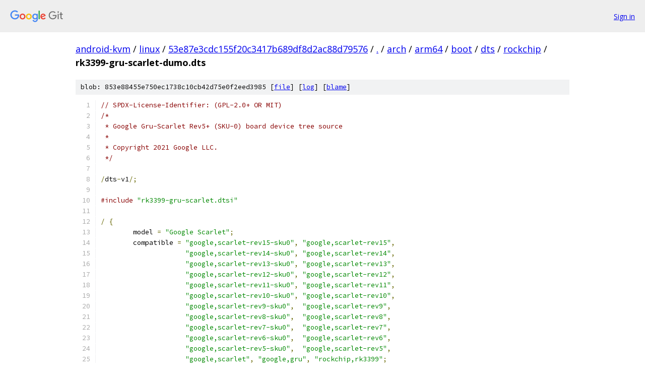

--- FILE ---
content_type: text/html; charset=utf-8
request_url: https://android-kvm.googlesource.com/linux/+/53e87e3cdc155f20c3417b689df8d2ac88d79576/arch/arm64/boot/dts/rockchip/rk3399-gru-scarlet-dumo.dts
body_size: 1826
content:
<!DOCTYPE html><html lang="en"><head><meta charset="utf-8"><meta name="viewport" content="width=device-width, initial-scale=1"><title>arch/arm64/boot/dts/rockchip/rk3399-gru-scarlet-dumo.dts - linux - Git at Google</title><link rel="stylesheet" type="text/css" href="/+static/base.css"><link rel="stylesheet" type="text/css" href="/+static/prettify/prettify.css"><!-- default customHeadTagPart --></head><body class="Site"><header class="Site-header"><div class="Header"><a class="Header-image" href="/"><img src="//www.gstatic.com/images/branding/lockups/2x/lockup_git_color_108x24dp.png" width="108" height="24" alt="Google Git"></a><div class="Header-menu"> <a class="Header-menuItem" href="https://accounts.google.com/AccountChooser?faa=1&amp;continue=https://android-kvm.googlesource.com/login/linux/%2B/53e87e3cdc155f20c3417b689df8d2ac88d79576/arch/arm64/boot/dts/rockchip/rk3399-gru-scarlet-dumo.dts">Sign in</a> </div></div></header><div class="Site-content"><div class="Container "><div class="Breadcrumbs"><a class="Breadcrumbs-crumb" href="/?format=HTML">android-kvm</a> / <a class="Breadcrumbs-crumb" href="/linux/">linux</a> / <a class="Breadcrumbs-crumb" href="/linux/+/53e87e3cdc155f20c3417b689df8d2ac88d79576">53e87e3cdc155f20c3417b689df8d2ac88d79576</a> / <a class="Breadcrumbs-crumb" href="/linux/+/53e87e3cdc155f20c3417b689df8d2ac88d79576/">.</a> / <a class="Breadcrumbs-crumb" href="/linux/+/53e87e3cdc155f20c3417b689df8d2ac88d79576/arch">arch</a> / <a class="Breadcrumbs-crumb" href="/linux/+/53e87e3cdc155f20c3417b689df8d2ac88d79576/arch/arm64">arm64</a> / <a class="Breadcrumbs-crumb" href="/linux/+/53e87e3cdc155f20c3417b689df8d2ac88d79576/arch/arm64/boot">boot</a> / <a class="Breadcrumbs-crumb" href="/linux/+/53e87e3cdc155f20c3417b689df8d2ac88d79576/arch/arm64/boot/dts">dts</a> / <a class="Breadcrumbs-crumb" href="/linux/+/53e87e3cdc155f20c3417b689df8d2ac88d79576/arch/arm64/boot/dts/rockchip">rockchip</a> / <span class="Breadcrumbs-crumb">rk3399-gru-scarlet-dumo.dts</span></div><div class="u-sha1 u-monospace BlobSha1">blob: 853e88455e750ec1738c10cb42d75e0f2eed3985 [<a href="/linux/+/53e87e3cdc155f20c3417b689df8d2ac88d79576/arch/arm64/boot/dts/rockchip/rk3399-gru-scarlet-dumo.dts">file</a>] [<a href="/linux/+log/53e87e3cdc155f20c3417b689df8d2ac88d79576/arch/arm64/boot/dts/rockchip/rk3399-gru-scarlet-dumo.dts">log</a>] [<a href="/linux/+blame/53e87e3cdc155f20c3417b689df8d2ac88d79576/arch/arm64/boot/dts/rockchip/rk3399-gru-scarlet-dumo.dts">blame</a>]</div><table class="FileContents"><tr class="u-pre u-monospace FileContents-line"><td class="u-lineNum u-noSelect FileContents-lineNum" data-line-number="1"></td><td class="FileContents-lineContents" id="1"><span class="com">// SPDX-License-Identifier: (GPL-2.0+ OR MIT)</span></td></tr><tr class="u-pre u-monospace FileContents-line"><td class="u-lineNum u-noSelect FileContents-lineNum" data-line-number="2"></td><td class="FileContents-lineContents" id="2"><span class="com">/*</span></td></tr><tr class="u-pre u-monospace FileContents-line"><td class="u-lineNum u-noSelect FileContents-lineNum" data-line-number="3"></td><td class="FileContents-lineContents" id="3"><span class="com"> * Google Gru-Scarlet Rev5+ (SKU-0) board device tree source</span></td></tr><tr class="u-pre u-monospace FileContents-line"><td class="u-lineNum u-noSelect FileContents-lineNum" data-line-number="4"></td><td class="FileContents-lineContents" id="4"><span class="com"> *</span></td></tr><tr class="u-pre u-monospace FileContents-line"><td class="u-lineNum u-noSelect FileContents-lineNum" data-line-number="5"></td><td class="FileContents-lineContents" id="5"><span class="com"> * Copyright 2021 Google LLC.</span></td></tr><tr class="u-pre u-monospace FileContents-line"><td class="u-lineNum u-noSelect FileContents-lineNum" data-line-number="6"></td><td class="FileContents-lineContents" id="6"><span class="com"> */</span></td></tr><tr class="u-pre u-monospace FileContents-line"><td class="u-lineNum u-noSelect FileContents-lineNum" data-line-number="7"></td><td class="FileContents-lineContents" id="7"></td></tr><tr class="u-pre u-monospace FileContents-line"><td class="u-lineNum u-noSelect FileContents-lineNum" data-line-number="8"></td><td class="FileContents-lineContents" id="8"><span class="pun">/</span><span class="pln">dts</span><span class="pun">-</span><span class="pln">v1</span><span class="pun">/;</span></td></tr><tr class="u-pre u-monospace FileContents-line"><td class="u-lineNum u-noSelect FileContents-lineNum" data-line-number="9"></td><td class="FileContents-lineContents" id="9"></td></tr><tr class="u-pre u-monospace FileContents-line"><td class="u-lineNum u-noSelect FileContents-lineNum" data-line-number="10"></td><td class="FileContents-lineContents" id="10"><span class="com">#include</span><span class="pln"> </span><span class="str">&quot;rk3399-gru-scarlet.dtsi&quot;</span></td></tr><tr class="u-pre u-monospace FileContents-line"><td class="u-lineNum u-noSelect FileContents-lineNum" data-line-number="11"></td><td class="FileContents-lineContents" id="11"></td></tr><tr class="u-pre u-monospace FileContents-line"><td class="u-lineNum u-noSelect FileContents-lineNum" data-line-number="12"></td><td class="FileContents-lineContents" id="12"><span class="pun">/</span><span class="pln"> </span><span class="pun">{</span></td></tr><tr class="u-pre u-monospace FileContents-line"><td class="u-lineNum u-noSelect FileContents-lineNum" data-line-number="13"></td><td class="FileContents-lineContents" id="13"><span class="pln">	model </span><span class="pun">=</span><span class="pln"> </span><span class="str">&quot;Google Scarlet&quot;</span><span class="pun">;</span></td></tr><tr class="u-pre u-monospace FileContents-line"><td class="u-lineNum u-noSelect FileContents-lineNum" data-line-number="14"></td><td class="FileContents-lineContents" id="14"><span class="pln">	compatible </span><span class="pun">=</span><span class="pln"> </span><span class="str">&quot;google,scarlet-rev15-sku0&quot;</span><span class="pun">,</span><span class="pln"> </span><span class="str">&quot;google,scarlet-rev15&quot;</span><span class="pun">,</span></td></tr><tr class="u-pre u-monospace FileContents-line"><td class="u-lineNum u-noSelect FileContents-lineNum" data-line-number="15"></td><td class="FileContents-lineContents" id="15"><span class="pln">		     </span><span class="str">&quot;google,scarlet-rev14-sku0&quot;</span><span class="pun">,</span><span class="pln"> </span><span class="str">&quot;google,scarlet-rev14&quot;</span><span class="pun">,</span></td></tr><tr class="u-pre u-monospace FileContents-line"><td class="u-lineNum u-noSelect FileContents-lineNum" data-line-number="16"></td><td class="FileContents-lineContents" id="16"><span class="pln">		     </span><span class="str">&quot;google,scarlet-rev13-sku0&quot;</span><span class="pun">,</span><span class="pln"> </span><span class="str">&quot;google,scarlet-rev13&quot;</span><span class="pun">,</span></td></tr><tr class="u-pre u-monospace FileContents-line"><td class="u-lineNum u-noSelect FileContents-lineNum" data-line-number="17"></td><td class="FileContents-lineContents" id="17"><span class="pln">		     </span><span class="str">&quot;google,scarlet-rev12-sku0&quot;</span><span class="pun">,</span><span class="pln"> </span><span class="str">&quot;google,scarlet-rev12&quot;</span><span class="pun">,</span></td></tr><tr class="u-pre u-monospace FileContents-line"><td class="u-lineNum u-noSelect FileContents-lineNum" data-line-number="18"></td><td class="FileContents-lineContents" id="18"><span class="pln">		     </span><span class="str">&quot;google,scarlet-rev11-sku0&quot;</span><span class="pun">,</span><span class="pln"> </span><span class="str">&quot;google,scarlet-rev11&quot;</span><span class="pun">,</span></td></tr><tr class="u-pre u-monospace FileContents-line"><td class="u-lineNum u-noSelect FileContents-lineNum" data-line-number="19"></td><td class="FileContents-lineContents" id="19"><span class="pln">		     </span><span class="str">&quot;google,scarlet-rev10-sku0&quot;</span><span class="pun">,</span><span class="pln"> </span><span class="str">&quot;google,scarlet-rev10&quot;</span><span class="pun">,</span></td></tr><tr class="u-pre u-monospace FileContents-line"><td class="u-lineNum u-noSelect FileContents-lineNum" data-line-number="20"></td><td class="FileContents-lineContents" id="20"><span class="pln">		     </span><span class="str">&quot;google,scarlet-rev9-sku0&quot;</span><span class="pun">,</span><span class="pln">  </span><span class="str">&quot;google,scarlet-rev9&quot;</span><span class="pun">,</span></td></tr><tr class="u-pre u-monospace FileContents-line"><td class="u-lineNum u-noSelect FileContents-lineNum" data-line-number="21"></td><td class="FileContents-lineContents" id="21"><span class="pln">		     </span><span class="str">&quot;google,scarlet-rev8-sku0&quot;</span><span class="pun">,</span><span class="pln">  </span><span class="str">&quot;google,scarlet-rev8&quot;</span><span class="pun">,</span></td></tr><tr class="u-pre u-monospace FileContents-line"><td class="u-lineNum u-noSelect FileContents-lineNum" data-line-number="22"></td><td class="FileContents-lineContents" id="22"><span class="pln">		     </span><span class="str">&quot;google,scarlet-rev7-sku0&quot;</span><span class="pun">,</span><span class="pln">  </span><span class="str">&quot;google,scarlet-rev7&quot;</span><span class="pun">,</span></td></tr><tr class="u-pre u-monospace FileContents-line"><td class="u-lineNum u-noSelect FileContents-lineNum" data-line-number="23"></td><td class="FileContents-lineContents" id="23"><span class="pln">		     </span><span class="str">&quot;google,scarlet-rev6-sku0&quot;</span><span class="pun">,</span><span class="pln">  </span><span class="str">&quot;google,scarlet-rev6&quot;</span><span class="pun">,</span></td></tr><tr class="u-pre u-monospace FileContents-line"><td class="u-lineNum u-noSelect FileContents-lineNum" data-line-number="24"></td><td class="FileContents-lineContents" id="24"><span class="pln">		     </span><span class="str">&quot;google,scarlet-rev5-sku0&quot;</span><span class="pun">,</span><span class="pln">  </span><span class="str">&quot;google,scarlet-rev5&quot;</span><span class="pun">,</span></td></tr><tr class="u-pre u-monospace FileContents-line"><td class="u-lineNum u-noSelect FileContents-lineNum" data-line-number="25"></td><td class="FileContents-lineContents" id="25"><span class="pln">		     </span><span class="str">&quot;google,scarlet&quot;</span><span class="pun">,</span><span class="pln"> </span><span class="str">&quot;google,gru&quot;</span><span class="pun">,</span><span class="pln"> </span><span class="str">&quot;rockchip,rk3399&quot;</span><span class="pun">;</span></td></tr><tr class="u-pre u-monospace FileContents-line"><td class="u-lineNum u-noSelect FileContents-lineNum" data-line-number="26"></td><td class="FileContents-lineContents" id="26"><span class="pun">};</span></td></tr><tr class="u-pre u-monospace FileContents-line"><td class="u-lineNum u-noSelect FileContents-lineNum" data-line-number="27"></td><td class="FileContents-lineContents" id="27"></td></tr><tr class="u-pre u-monospace FileContents-line"><td class="u-lineNum u-noSelect FileContents-lineNum" data-line-number="28"></td><td class="FileContents-lineContents" id="28"><span class="pun">&amp;</span><span class="pln">mipi_panel </span><span class="pun">{</span></td></tr><tr class="u-pre u-monospace FileContents-line"><td class="u-lineNum u-noSelect FileContents-lineNum" data-line-number="29"></td><td class="FileContents-lineContents" id="29"><span class="pln">	compatible </span><span class="pun">=</span><span class="pln"> </span><span class="str">&quot;innolux,p097pfg&quot;</span><span class="pun">;</span></td></tr><tr class="u-pre u-monospace FileContents-line"><td class="u-lineNum u-noSelect FileContents-lineNum" data-line-number="30"></td><td class="FileContents-lineContents" id="30"><span class="pln">	avdd</span><span class="pun">-</span><span class="pln">supply </span><span class="pun">=</span><span class="pln"> </span><span class="pun">&lt;&amp;</span><span class="pln">ppvarp_lcd</span><span class="pun">&gt;;</span></td></tr><tr class="u-pre u-monospace FileContents-line"><td class="u-lineNum u-noSelect FileContents-lineNum" data-line-number="31"></td><td class="FileContents-lineContents" id="31"><span class="pln">	avee</span><span class="pun">-</span><span class="pln">supply </span><span class="pun">=</span><span class="pln"> </span><span class="pun">&lt;&amp;</span><span class="pln">ppvarn_lcd</span><span class="pun">&gt;;</span></td></tr><tr class="u-pre u-monospace FileContents-line"><td class="u-lineNum u-noSelect FileContents-lineNum" data-line-number="32"></td><td class="FileContents-lineContents" id="32"><span class="pun">};</span></td></tr><tr class="u-pre u-monospace FileContents-line"><td class="u-lineNum u-noSelect FileContents-lineNum" data-line-number="33"></td><td class="FileContents-lineContents" id="33"></td></tr><tr class="u-pre u-monospace FileContents-line"><td class="u-lineNum u-noSelect FileContents-lineNum" data-line-number="34"></td><td class="FileContents-lineContents" id="34"><span class="pun">&amp;</span><span class="pln">pci_rootport </span><span class="pun">{</span></td></tr><tr class="u-pre u-monospace FileContents-line"><td class="u-lineNum u-noSelect FileContents-lineNum" data-line-number="35"></td><td class="FileContents-lineContents" id="35"><span class="pln">	wifi@0</span><span class="pun">,</span><span class="lit">0</span><span class="pln"> </span><span class="pun">{</span></td></tr><tr class="u-pre u-monospace FileContents-line"><td class="u-lineNum u-noSelect FileContents-lineNum" data-line-number="36"></td><td class="FileContents-lineContents" id="36"><span class="pln">		compatible </span><span class="pun">=</span><span class="pln"> </span><span class="str">&quot;qcom,ath10k&quot;</span><span class="pun">;</span></td></tr><tr class="u-pre u-monospace FileContents-line"><td class="u-lineNum u-noSelect FileContents-lineNum" data-line-number="37"></td><td class="FileContents-lineContents" id="37"><span class="pln">		reg </span><span class="pun">=</span><span class="pln"> </span><span class="pun">&lt;</span><span class="lit">0x00010000</span><span class="pln"> </span><span class="lit">0x0</span><span class="pln"> </span><span class="lit">0x00000000</span><span class="pln"> </span><span class="lit">0x0</span><span class="pln"> </span><span class="lit">0x00000000</span><span class="pun">&gt;,</span></td></tr><tr class="u-pre u-monospace FileContents-line"><td class="u-lineNum u-noSelect FileContents-lineNum" data-line-number="38"></td><td class="FileContents-lineContents" id="38"><span class="pln">		      </span><span class="pun">&lt;</span><span class="lit">0x03010010</span><span class="pln"> </span><span class="lit">0x0</span><span class="pln"> </span><span class="lit">0x00000000</span><span class="pln"> </span><span class="lit">0x0</span><span class="pln"> </span><span class="lit">0x00200000</span><span class="pun">&gt;;</span></td></tr><tr class="u-pre u-monospace FileContents-line"><td class="u-lineNum u-noSelect FileContents-lineNum" data-line-number="39"></td><td class="FileContents-lineContents" id="39"><span class="pln">		qcom</span><span class="pun">,</span><span class="pln">ath10k</span><span class="pun">-</span><span class="pln">calibration</span><span class="pun">-</span><span class="pln">variant </span><span class="pun">=</span><span class="pln"> </span><span class="str">&quot;GO_DUMO&quot;</span><span class="pun">;</span></td></tr><tr class="u-pre u-monospace FileContents-line"><td class="u-lineNum u-noSelect FileContents-lineNum" data-line-number="40"></td><td class="FileContents-lineContents" id="40"><span class="pln">	</span><span class="pun">};</span></td></tr><tr class="u-pre u-monospace FileContents-line"><td class="u-lineNum u-noSelect FileContents-lineNum" data-line-number="41"></td><td class="FileContents-lineContents" id="41"><span class="pun">};</span></td></tr></table><script nonce="b3bqwQ5roOXgPbGZlXi5kw">for (let lineNumEl of document.querySelectorAll('td.u-lineNum')) {lineNumEl.onclick = () => {window.location.hash = `#${lineNumEl.getAttribute('data-line-number')}`;};}</script></div> <!-- Container --></div> <!-- Site-content --><footer class="Site-footer"><div class="Footer"><span class="Footer-poweredBy">Powered by <a href="https://gerrit.googlesource.com/gitiles/">Gitiles</a>| <a href="https://policies.google.com/privacy">Privacy</a>| <a href="https://policies.google.com/terms">Terms</a></span><span class="Footer-formats"><a class="u-monospace Footer-formatsItem" href="?format=TEXT">txt</a> <a class="u-monospace Footer-formatsItem" href="?format=JSON">json</a></span></div></footer></body></html>